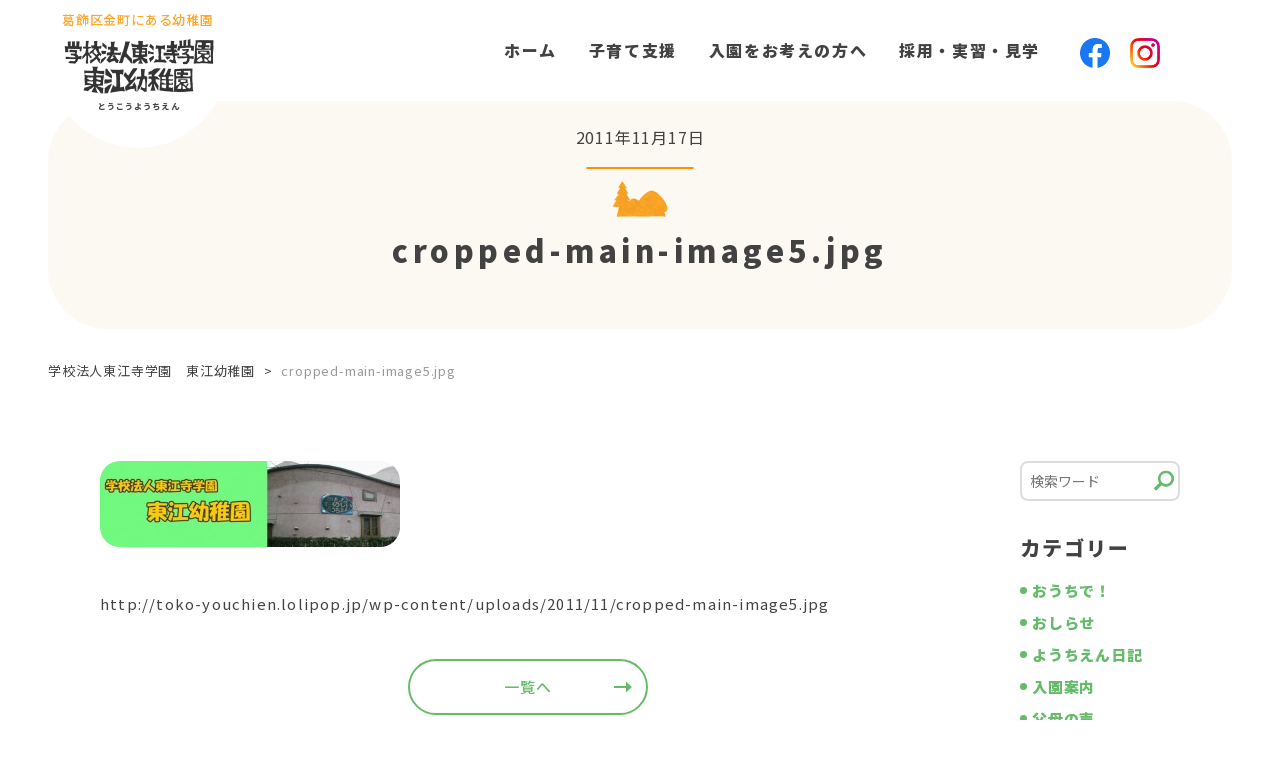

--- FILE ---
content_type: text/html; charset=UTF-8
request_url: https://www.toko-youchien.jp/cropped-main-image5-jpg/
body_size: 13451
content:
<!doctype html>
<html dir="ltr" lang="ja" prefix="og: https://ogp.me/ns#">
<head>
	<meta charset="UTF-8">
	<meta name="viewport" content="width=device-width, initial-scale=1">
	<title>cropped-main-image5.jpg | 学校法人東江寺学園 東江幼稚園</title>
	<style>img:is([sizes="auto" i], [sizes^="auto," i]) { contain-intrinsic-size: 3000px 1500px }</style>
	
		<!-- All in One SEO 4.8.4.1 - aioseo.com -->
	<meta name="description" content="http://toko-youchien.lolipop.jp/wp-content/uploads/2011/11/cropped-main-image5.jpg" />
	<meta name="robots" content="max-image-preview:large" />
	<meta name="author" content="S54192"/>
	<link rel="canonical" href="https://www.toko-youchien.jp/cropped-main-image5-jpg/" />
	<meta name="generator" content="All in One SEO (AIOSEO) 4.8.4.1" />

		<!-- Google tag (gtag.js) -->
<script async src="https://www.googletagmanager.com/gtag/js?id=G-KGHRRGL7V2"></script>
<script>
  window.dataLayer = window.dataLayer || [];
  function gtag(){dataLayer.push(arguments);}
  gtag('js', new Date());

  gtag('config', 'G-KGHRRGL7V2');
</script>
		<meta property="og:locale" content="ja_JP" />
		<meta property="og:site_name" content="学校法人東江寺学園　東江幼稚園（とうこうようちえん）" />
		<meta property="og:type" content="article" />
		<meta property="og:title" content="cropped-main-image5.jpg | 学校法人東江寺学園 東江幼稚園" />
		<meta property="og:url" content="https://www.toko-youchien.jp/cropped-main-image5-jpg/" />
		<meta property="og:image" content="https://www.xn--hds75os2hijfg1t.jp/wp-content/uploads/2020/07/ogp.png" />
		<meta property="og:image:secure_url" content="https://www.xn--hds75os2hijfg1t.jp/wp-content/uploads/2020/07/ogp.png" />
		<meta property="article:published_time" content="2011-11-17T04:56:34+00:00" />
		<meta property="article:modified_time" content="2011-11-17T04:56:34+00:00" />
		<meta property="article:publisher" content="https://www.facebook.com/toko.kindergarten/" />
		<meta name="twitter:card" content="summary_large_image" />
		<meta name="twitter:title" content="cropped-main-image5.jpg | 学校法人東江寺学園 東江幼稚園" />
		<meta name="twitter:image" content="http://www.xn--hds75os2hijfg1t.jp/wp-content/uploads/2020/07/ogp.png" />
		<script type="application/ld+json" class="aioseo-schema">
			{"@context":"https:\/\/schema.org","@graph":[{"@type":"BreadcrumbList","@id":"https:\/\/www.toko-youchien.jp\/cropped-main-image5-jpg\/#breadcrumblist","itemListElement":[{"@type":"ListItem","@id":"https:\/\/www.toko-youchien.jp#listItem","position":1,"name":"Home","item":"https:\/\/www.toko-youchien.jp","nextItem":{"@type":"ListItem","@id":"https:\/\/www.toko-youchien.jp\/cropped-main-image5-jpg\/#listItem","name":"cropped-main-image5.jpg"}},{"@type":"ListItem","@id":"https:\/\/www.toko-youchien.jp\/cropped-main-image5-jpg\/#listItem","position":2,"name":"cropped-main-image5.jpg","previousItem":{"@type":"ListItem","@id":"https:\/\/www.toko-youchien.jp#listItem","name":"Home"}}]},{"@type":"ItemPage","@id":"https:\/\/www.toko-youchien.jp\/cropped-main-image5-jpg\/#itempage","url":"https:\/\/www.toko-youchien.jp\/cropped-main-image5-jpg\/","name":"cropped-main-image5.jpg | \u5b66\u6821\u6cd5\u4eba\u6771\u6c5f\u5bfa\u5b66\u5712 \u6771\u6c5f\u5e7c\u7a1a\u5712","description":"http:\/\/toko-youchien.lolipop.jp\/wp-content\/uploads\/2011\/11\/cropped-main-image5.jpg","inLanguage":"ja","isPartOf":{"@id":"https:\/\/www.toko-youchien.jp\/#website"},"breadcrumb":{"@id":"https:\/\/www.toko-youchien.jp\/cropped-main-image5-jpg\/#breadcrumblist"},"author":{"@id":"https:\/\/www.toko-youchien.jp\/news\/author\/s54192\/#author"},"creator":{"@id":"https:\/\/www.toko-youchien.jp\/news\/author\/s54192\/#author"},"datePublished":"2011-11-17T13:56:34+09:00","dateModified":"2011-11-17T13:56:34+09:00"},{"@type":"Organization","@id":"https:\/\/www.toko-youchien.jp\/#organization","name":"\u6771\u6c5f\u5e7c\u7a1a\u5712","description":"\u6771\u4eac\u90fd\u845b\u98fe\u533a\u91d1\u753a\u306b\u3042\u308b\u3001\u6771\u6c5f\u5e7c\u7a1a\u5712\uff08\u3068\u3046\u3053\u3046\u3088\u3046\u3061\u3048\u3093\uff09\u306e\u516c\u5f0fWeb\u30b5\u30a4\u30c8\u3067\u3059\u3002","url":"https:\/\/www.toko-youchien.jp\/","logo":{"@type":"ImageObject","url":"https:\/\/www.toko-youchien.jp\/wp-content\/uploads\/2020\/06\/logo-1.png","@id":"https:\/\/www.toko-youchien.jp\/cropped-main-image5-jpg\/#organizationLogo","width":360,"height":276},"image":{"@id":"https:\/\/www.toko-youchien.jp\/cropped-main-image5-jpg\/#organizationLogo"},"sameAs":["https:\/\/www.instagram.com\/toko__youchien\/?hl=jal","https:\/\/www.youtube.com\/channel\/UCm4Do0cwkLNuSGjUCgfwLNA"]},{"@type":"Person","@id":"https:\/\/www.toko-youchien.jp\/news\/author\/s54192\/#author","url":"https:\/\/www.toko-youchien.jp\/news\/author\/s54192\/","name":"S54192","image":{"@type":"ImageObject","@id":"https:\/\/www.toko-youchien.jp\/cropped-main-image5-jpg\/#authorImage","url":"https:\/\/secure.gravatar.com\/avatar\/65bd08d9f52fddfde36bbefe6dbf54672520e5569cd9f2a86202753c8810a611?s=96&d=mm&r=g","width":96,"height":96,"caption":"S54192"}},{"@type":"WebSite","@id":"https:\/\/www.toko-youchien.jp\/#website","url":"https:\/\/www.toko-youchien.jp\/","name":"\u5b66\u6821\u6cd5\u4eba\u6771\u6c5f\u5bfa\u5b66\u5712\u3000\u6771\u6c5f\u5e7c\u7a1a\u5712","description":"\u6771\u4eac\u90fd\u845b\u98fe\u533a\u91d1\u753a\u306b\u3042\u308b\u3001\u6771\u6c5f\u5e7c\u7a1a\u5712\uff08\u3068\u3046\u3053\u3046\u3088\u3046\u3061\u3048\u3093\uff09\u306e\u516c\u5f0fWeb\u30b5\u30a4\u30c8\u3067\u3059\u3002","inLanguage":"ja","publisher":{"@id":"https:\/\/www.toko-youchien.jp\/#organization"}}]}
		</script>
		<!-- All in One SEO -->

<link rel='dns-prefetch' href='//code.typesquare.com' />
<link rel='dns-prefetch' href='//ajax.googleapis.com' />
<link rel='dns-prefetch' href='//www.googletagmanager.com' />
		<!-- This site uses the Google Analytics by MonsterInsights plugin v9.6.1 - Using Analytics tracking - https://www.monsterinsights.com/ -->
		<!-- Note: MonsterInsights is not currently configured on this site. The site owner needs to authenticate with Google Analytics in the MonsterInsights settings panel. -->
					<!-- No tracking code set -->
				<!-- / Google Analytics by MonsterInsights -->
		<script type="text/javascript">
/* <![CDATA[ */
window._wpemojiSettings = {"baseUrl":"https:\/\/s.w.org\/images\/core\/emoji\/16.0.1\/72x72\/","ext":".png","svgUrl":"https:\/\/s.w.org\/images\/core\/emoji\/16.0.1\/svg\/","svgExt":".svg","source":{"concatemoji":"https:\/\/www.toko-youchien.jp\/wp-includes\/js\/wp-emoji-release.min.js?ver=6.8.3"}};
/*! This file is auto-generated */
!function(s,n){var o,i,e;function c(e){try{var t={supportTests:e,timestamp:(new Date).valueOf()};sessionStorage.setItem(o,JSON.stringify(t))}catch(e){}}function p(e,t,n){e.clearRect(0,0,e.canvas.width,e.canvas.height),e.fillText(t,0,0);var t=new Uint32Array(e.getImageData(0,0,e.canvas.width,e.canvas.height).data),a=(e.clearRect(0,0,e.canvas.width,e.canvas.height),e.fillText(n,0,0),new Uint32Array(e.getImageData(0,0,e.canvas.width,e.canvas.height).data));return t.every(function(e,t){return e===a[t]})}function u(e,t){e.clearRect(0,0,e.canvas.width,e.canvas.height),e.fillText(t,0,0);for(var n=e.getImageData(16,16,1,1),a=0;a<n.data.length;a++)if(0!==n.data[a])return!1;return!0}function f(e,t,n,a){switch(t){case"flag":return n(e,"\ud83c\udff3\ufe0f\u200d\u26a7\ufe0f","\ud83c\udff3\ufe0f\u200b\u26a7\ufe0f")?!1:!n(e,"\ud83c\udde8\ud83c\uddf6","\ud83c\udde8\u200b\ud83c\uddf6")&&!n(e,"\ud83c\udff4\udb40\udc67\udb40\udc62\udb40\udc65\udb40\udc6e\udb40\udc67\udb40\udc7f","\ud83c\udff4\u200b\udb40\udc67\u200b\udb40\udc62\u200b\udb40\udc65\u200b\udb40\udc6e\u200b\udb40\udc67\u200b\udb40\udc7f");case"emoji":return!a(e,"\ud83e\udedf")}return!1}function g(e,t,n,a){var r="undefined"!=typeof WorkerGlobalScope&&self instanceof WorkerGlobalScope?new OffscreenCanvas(300,150):s.createElement("canvas"),o=r.getContext("2d",{willReadFrequently:!0}),i=(o.textBaseline="top",o.font="600 32px Arial",{});return e.forEach(function(e){i[e]=t(o,e,n,a)}),i}function t(e){var t=s.createElement("script");t.src=e,t.defer=!0,s.head.appendChild(t)}"undefined"!=typeof Promise&&(o="wpEmojiSettingsSupports",i=["flag","emoji"],n.supports={everything:!0,everythingExceptFlag:!0},e=new Promise(function(e){s.addEventListener("DOMContentLoaded",e,{once:!0})}),new Promise(function(t){var n=function(){try{var e=JSON.parse(sessionStorage.getItem(o));if("object"==typeof e&&"number"==typeof e.timestamp&&(new Date).valueOf()<e.timestamp+604800&&"object"==typeof e.supportTests)return e.supportTests}catch(e){}return null}();if(!n){if("undefined"!=typeof Worker&&"undefined"!=typeof OffscreenCanvas&&"undefined"!=typeof URL&&URL.createObjectURL&&"undefined"!=typeof Blob)try{var e="postMessage("+g.toString()+"("+[JSON.stringify(i),f.toString(),p.toString(),u.toString()].join(",")+"));",a=new Blob([e],{type:"text/javascript"}),r=new Worker(URL.createObjectURL(a),{name:"wpTestEmojiSupports"});return void(r.onmessage=function(e){c(n=e.data),r.terminate(),t(n)})}catch(e){}c(n=g(i,f,p,u))}t(n)}).then(function(e){for(var t in e)n.supports[t]=e[t],n.supports.everything=n.supports.everything&&n.supports[t],"flag"!==t&&(n.supports.everythingExceptFlag=n.supports.everythingExceptFlag&&n.supports[t]);n.supports.everythingExceptFlag=n.supports.everythingExceptFlag&&!n.supports.flag,n.DOMReady=!1,n.readyCallback=function(){n.DOMReady=!0}}).then(function(){return e}).then(function(){var e;n.supports.everything||(n.readyCallback(),(e=n.source||{}).concatemoji?t(e.concatemoji):e.wpemoji&&e.twemoji&&(t(e.twemoji),t(e.wpemoji)))}))}((window,document),window._wpemojiSettings);
/* ]]> */
</script>
<style id='wp-emoji-styles-inline-css' type='text/css'>

	img.wp-smiley, img.emoji {
		display: inline !important;
		border: none !important;
		box-shadow: none !important;
		height: 1em !important;
		width: 1em !important;
		margin: 0 0.07em !important;
		vertical-align: -0.1em !important;
		background: none !important;
		padding: 0 !important;
	}
</style>
<link rel='stylesheet' id='wp-block-library-css' href='https://www.toko-youchien.jp/wp-includes/css/dist/block-library/style.min.css?ver=6.8.3' type='text/css' media='all' />
<style id='classic-theme-styles-inline-css' type='text/css'>
/*! This file is auto-generated */
.wp-block-button__link{color:#fff;background-color:#32373c;border-radius:9999px;box-shadow:none;text-decoration:none;padding:calc(.667em + 2px) calc(1.333em + 2px);font-size:1.125em}.wp-block-file__button{background:#32373c;color:#fff;text-decoration:none}
</style>
<link rel='stylesheet' id='wp-components-css' href='https://www.toko-youchien.jp/wp-includes/css/dist/components/style.min.css?ver=6.8.3' type='text/css' media='all' />
<link rel='stylesheet' id='wp-preferences-css' href='https://www.toko-youchien.jp/wp-includes/css/dist/preferences/style.min.css?ver=6.8.3' type='text/css' media='all' />
<link rel='stylesheet' id='wp-block-editor-css' href='https://www.toko-youchien.jp/wp-includes/css/dist/block-editor/style.min.css?ver=6.8.3' type='text/css' media='all' />
<link rel='stylesheet' id='wp-reusable-blocks-css' href='https://www.toko-youchien.jp/wp-includes/css/dist/reusable-blocks/style.min.css?ver=6.8.3' type='text/css' media='all' />
<link rel='stylesheet' id='wp-patterns-css' href='https://www.toko-youchien.jp/wp-includes/css/dist/patterns/style.min.css?ver=6.8.3' type='text/css' media='all' />
<link rel='stylesheet' id='wp-editor-css' href='https://www.toko-youchien.jp/wp-includes/css/dist/editor/style.min.css?ver=6.8.3' type='text/css' media='all' />
<link rel='stylesheet' id='tinyjpfont_gutenberg_style-css-css' href='https://www.toko-youchien.jp/wp-content/plugins/japanese-font-for-tinymce/gutenjpfont/dist/blocks.style.build.css?ver=6.8.3' type='text/css' media='all' />
<style id='global-styles-inline-css' type='text/css'>
:root{--wp--preset--aspect-ratio--square: 1;--wp--preset--aspect-ratio--4-3: 4/3;--wp--preset--aspect-ratio--3-4: 3/4;--wp--preset--aspect-ratio--3-2: 3/2;--wp--preset--aspect-ratio--2-3: 2/3;--wp--preset--aspect-ratio--16-9: 16/9;--wp--preset--aspect-ratio--9-16: 9/16;--wp--preset--color--black: #000000;--wp--preset--color--cyan-bluish-gray: #abb8c3;--wp--preset--color--white: #ffffff;--wp--preset--color--pale-pink: #f78da7;--wp--preset--color--vivid-red: #cf2e2e;--wp--preset--color--luminous-vivid-orange: #ff6900;--wp--preset--color--luminous-vivid-amber: #fcb900;--wp--preset--color--light-green-cyan: #7bdcb5;--wp--preset--color--vivid-green-cyan: #00d084;--wp--preset--color--pale-cyan-blue: #8ed1fc;--wp--preset--color--vivid-cyan-blue: #0693e3;--wp--preset--color--vivid-purple: #9b51e0;--wp--preset--gradient--vivid-cyan-blue-to-vivid-purple: linear-gradient(135deg,rgba(6,147,227,1) 0%,rgb(155,81,224) 100%);--wp--preset--gradient--light-green-cyan-to-vivid-green-cyan: linear-gradient(135deg,rgb(122,220,180) 0%,rgb(0,208,130) 100%);--wp--preset--gradient--luminous-vivid-amber-to-luminous-vivid-orange: linear-gradient(135deg,rgba(252,185,0,1) 0%,rgba(255,105,0,1) 100%);--wp--preset--gradient--luminous-vivid-orange-to-vivid-red: linear-gradient(135deg,rgba(255,105,0,1) 0%,rgb(207,46,46) 100%);--wp--preset--gradient--very-light-gray-to-cyan-bluish-gray: linear-gradient(135deg,rgb(238,238,238) 0%,rgb(169,184,195) 100%);--wp--preset--gradient--cool-to-warm-spectrum: linear-gradient(135deg,rgb(74,234,220) 0%,rgb(151,120,209) 20%,rgb(207,42,186) 40%,rgb(238,44,130) 60%,rgb(251,105,98) 80%,rgb(254,248,76) 100%);--wp--preset--gradient--blush-light-purple: linear-gradient(135deg,rgb(255,206,236) 0%,rgb(152,150,240) 100%);--wp--preset--gradient--blush-bordeaux: linear-gradient(135deg,rgb(254,205,165) 0%,rgb(254,45,45) 50%,rgb(107,0,62) 100%);--wp--preset--gradient--luminous-dusk: linear-gradient(135deg,rgb(255,203,112) 0%,rgb(199,81,192) 50%,rgb(65,88,208) 100%);--wp--preset--gradient--pale-ocean: linear-gradient(135deg,rgb(255,245,203) 0%,rgb(182,227,212) 50%,rgb(51,167,181) 100%);--wp--preset--gradient--electric-grass: linear-gradient(135deg,rgb(202,248,128) 0%,rgb(113,206,126) 100%);--wp--preset--gradient--midnight: linear-gradient(135deg,rgb(2,3,129) 0%,rgb(40,116,252) 100%);--wp--preset--font-size--small: 13px;--wp--preset--font-size--medium: 20px;--wp--preset--font-size--large: 36px;--wp--preset--font-size--x-large: 42px;--wp--preset--spacing--20: 0.44rem;--wp--preset--spacing--30: 0.67rem;--wp--preset--spacing--40: 1rem;--wp--preset--spacing--50: 1.5rem;--wp--preset--spacing--60: 2.25rem;--wp--preset--spacing--70: 3.38rem;--wp--preset--spacing--80: 5.06rem;--wp--preset--shadow--natural: 6px 6px 9px rgba(0, 0, 0, 0.2);--wp--preset--shadow--deep: 12px 12px 50px rgba(0, 0, 0, 0.4);--wp--preset--shadow--sharp: 6px 6px 0px rgba(0, 0, 0, 0.2);--wp--preset--shadow--outlined: 6px 6px 0px -3px rgba(255, 255, 255, 1), 6px 6px rgba(0, 0, 0, 1);--wp--preset--shadow--crisp: 6px 6px 0px rgba(0, 0, 0, 1);}:where(.is-layout-flex){gap: 0.5em;}:where(.is-layout-grid){gap: 0.5em;}body .is-layout-flex{display: flex;}.is-layout-flex{flex-wrap: wrap;align-items: center;}.is-layout-flex > :is(*, div){margin: 0;}body .is-layout-grid{display: grid;}.is-layout-grid > :is(*, div){margin: 0;}:where(.wp-block-columns.is-layout-flex){gap: 2em;}:where(.wp-block-columns.is-layout-grid){gap: 2em;}:where(.wp-block-post-template.is-layout-flex){gap: 1.25em;}:where(.wp-block-post-template.is-layout-grid){gap: 1.25em;}.has-black-color{color: var(--wp--preset--color--black) !important;}.has-cyan-bluish-gray-color{color: var(--wp--preset--color--cyan-bluish-gray) !important;}.has-white-color{color: var(--wp--preset--color--white) !important;}.has-pale-pink-color{color: var(--wp--preset--color--pale-pink) !important;}.has-vivid-red-color{color: var(--wp--preset--color--vivid-red) !important;}.has-luminous-vivid-orange-color{color: var(--wp--preset--color--luminous-vivid-orange) !important;}.has-luminous-vivid-amber-color{color: var(--wp--preset--color--luminous-vivid-amber) !important;}.has-light-green-cyan-color{color: var(--wp--preset--color--light-green-cyan) !important;}.has-vivid-green-cyan-color{color: var(--wp--preset--color--vivid-green-cyan) !important;}.has-pale-cyan-blue-color{color: var(--wp--preset--color--pale-cyan-blue) !important;}.has-vivid-cyan-blue-color{color: var(--wp--preset--color--vivid-cyan-blue) !important;}.has-vivid-purple-color{color: var(--wp--preset--color--vivid-purple) !important;}.has-black-background-color{background-color: var(--wp--preset--color--black) !important;}.has-cyan-bluish-gray-background-color{background-color: var(--wp--preset--color--cyan-bluish-gray) !important;}.has-white-background-color{background-color: var(--wp--preset--color--white) !important;}.has-pale-pink-background-color{background-color: var(--wp--preset--color--pale-pink) !important;}.has-vivid-red-background-color{background-color: var(--wp--preset--color--vivid-red) !important;}.has-luminous-vivid-orange-background-color{background-color: var(--wp--preset--color--luminous-vivid-orange) !important;}.has-luminous-vivid-amber-background-color{background-color: var(--wp--preset--color--luminous-vivid-amber) !important;}.has-light-green-cyan-background-color{background-color: var(--wp--preset--color--light-green-cyan) !important;}.has-vivid-green-cyan-background-color{background-color: var(--wp--preset--color--vivid-green-cyan) !important;}.has-pale-cyan-blue-background-color{background-color: var(--wp--preset--color--pale-cyan-blue) !important;}.has-vivid-cyan-blue-background-color{background-color: var(--wp--preset--color--vivid-cyan-blue) !important;}.has-vivid-purple-background-color{background-color: var(--wp--preset--color--vivid-purple) !important;}.has-black-border-color{border-color: var(--wp--preset--color--black) !important;}.has-cyan-bluish-gray-border-color{border-color: var(--wp--preset--color--cyan-bluish-gray) !important;}.has-white-border-color{border-color: var(--wp--preset--color--white) !important;}.has-pale-pink-border-color{border-color: var(--wp--preset--color--pale-pink) !important;}.has-vivid-red-border-color{border-color: var(--wp--preset--color--vivid-red) !important;}.has-luminous-vivid-orange-border-color{border-color: var(--wp--preset--color--luminous-vivid-orange) !important;}.has-luminous-vivid-amber-border-color{border-color: var(--wp--preset--color--luminous-vivid-amber) !important;}.has-light-green-cyan-border-color{border-color: var(--wp--preset--color--light-green-cyan) !important;}.has-vivid-green-cyan-border-color{border-color: var(--wp--preset--color--vivid-green-cyan) !important;}.has-pale-cyan-blue-border-color{border-color: var(--wp--preset--color--pale-cyan-blue) !important;}.has-vivid-cyan-blue-border-color{border-color: var(--wp--preset--color--vivid-cyan-blue) !important;}.has-vivid-purple-border-color{border-color: var(--wp--preset--color--vivid-purple) !important;}.has-vivid-cyan-blue-to-vivid-purple-gradient-background{background: var(--wp--preset--gradient--vivid-cyan-blue-to-vivid-purple) !important;}.has-light-green-cyan-to-vivid-green-cyan-gradient-background{background: var(--wp--preset--gradient--light-green-cyan-to-vivid-green-cyan) !important;}.has-luminous-vivid-amber-to-luminous-vivid-orange-gradient-background{background: var(--wp--preset--gradient--luminous-vivid-amber-to-luminous-vivid-orange) !important;}.has-luminous-vivid-orange-to-vivid-red-gradient-background{background: var(--wp--preset--gradient--luminous-vivid-orange-to-vivid-red) !important;}.has-very-light-gray-to-cyan-bluish-gray-gradient-background{background: var(--wp--preset--gradient--very-light-gray-to-cyan-bluish-gray) !important;}.has-cool-to-warm-spectrum-gradient-background{background: var(--wp--preset--gradient--cool-to-warm-spectrum) !important;}.has-blush-light-purple-gradient-background{background: var(--wp--preset--gradient--blush-light-purple) !important;}.has-blush-bordeaux-gradient-background{background: var(--wp--preset--gradient--blush-bordeaux) !important;}.has-luminous-dusk-gradient-background{background: var(--wp--preset--gradient--luminous-dusk) !important;}.has-pale-ocean-gradient-background{background: var(--wp--preset--gradient--pale-ocean) !important;}.has-electric-grass-gradient-background{background: var(--wp--preset--gradient--electric-grass) !important;}.has-midnight-gradient-background{background: var(--wp--preset--gradient--midnight) !important;}.has-small-font-size{font-size: var(--wp--preset--font-size--small) !important;}.has-medium-font-size{font-size: var(--wp--preset--font-size--medium) !important;}.has-large-font-size{font-size: var(--wp--preset--font-size--large) !important;}.has-x-large-font-size{font-size: var(--wp--preset--font-size--x-large) !important;}
:where(.wp-block-post-template.is-layout-flex){gap: 1.25em;}:where(.wp-block-post-template.is-layout-grid){gap: 1.25em;}
:where(.wp-block-columns.is-layout-flex){gap: 2em;}:where(.wp-block-columns.is-layout-grid){gap: 2em;}
:root :where(.wp-block-pullquote){font-size: 1.5em;line-height: 1.6;}
</style>
<link rel='stylesheet' id='tinyjpfont-styles-css' href='https://www.toko-youchien.jp/wp-content/plugins/japanese-font-for-tinymce/addfont.css?ver=6.8.3' type='text/css' media='all' />
<link rel='stylesheet' id='toko-style-css' href='https://www.toko-youchien.jp/wp-content/themes/toko/style.css?ver=6.8.3' type='text/css' media='all' />
<link rel='stylesheet' id='main-css-css' href='https://www.toko-youchien.jp/wp-content/themes/toko/assets/css/common.css?ver=6.8.3' type='text/css' media='all' />
<style id='akismet-widget-style-inline-css' type='text/css'>

			.a-stats {
				--akismet-color-mid-green: #357b49;
				--akismet-color-white: #fff;
				--akismet-color-light-grey: #f6f7f7;

				max-width: 350px;
				width: auto;
			}

			.a-stats * {
				all: unset;
				box-sizing: border-box;
			}

			.a-stats strong {
				font-weight: 600;
			}

			.a-stats a.a-stats__link,
			.a-stats a.a-stats__link:visited,
			.a-stats a.a-stats__link:active {
				background: var(--akismet-color-mid-green);
				border: none;
				box-shadow: none;
				border-radius: 8px;
				color: var(--akismet-color-white);
				cursor: pointer;
				display: block;
				font-family: -apple-system, BlinkMacSystemFont, 'Segoe UI', 'Roboto', 'Oxygen-Sans', 'Ubuntu', 'Cantarell', 'Helvetica Neue', sans-serif;
				font-weight: 500;
				padding: 12px;
				text-align: center;
				text-decoration: none;
				transition: all 0.2s ease;
			}

			/* Extra specificity to deal with TwentyTwentyOne focus style */
			.widget .a-stats a.a-stats__link:focus {
				background: var(--akismet-color-mid-green);
				color: var(--akismet-color-white);
				text-decoration: none;
			}

			.a-stats a.a-stats__link:hover {
				filter: brightness(110%);
				box-shadow: 0 4px 12px rgba(0, 0, 0, 0.06), 0 0 2px rgba(0, 0, 0, 0.16);
			}

			.a-stats .count {
				color: var(--akismet-color-white);
				display: block;
				font-size: 1.5em;
				line-height: 1.4;
				padding: 0 13px;
				white-space: nowrap;
			}
		
</style>
<!--n2css--><!--n2js--><script type="text/javascript" src="https://www.toko-youchien.jp/wp-includes/js/jquery/jquery.min.js?ver=3.7.1" id="jquery-core-js"></script>
<script type="text/javascript" src="https://www.toko-youchien.jp/wp-includes/js/jquery/jquery-migrate.min.js?ver=3.4.1" id="jquery-migrate-js"></script>
<script type="text/javascript" src="//code.typesquare.com/static/5b0e3c4aee6847bda5a036abac1e024a/ts307f.js?fadein=0&amp;ver=2.0.4" id="typesquare_std-js"></script>

<!-- Site Kit によって追加された Google タグ（gtag.js）スニペット -->

<!-- Google アナリティクス スニペット (Site Kit が追加) -->
<script type="text/javascript" src="https://www.googletagmanager.com/gtag/js?id=G-7FHDV7MZWR" id="google_gtagjs-js" async></script>
<script type="text/javascript" id="google_gtagjs-js-after">
/* <![CDATA[ */
window.dataLayer = window.dataLayer || [];function gtag(){dataLayer.push(arguments);}
gtag("set","linker",{"domains":["www.toko-youchien.jp"]});
gtag("js", new Date());
gtag("set", "developer_id.dZTNiMT", true);
gtag("config", "G-7FHDV7MZWR");
/* ]]> */
</script>

<!-- Site Kit によって追加された終了 Google タグ（gtag.js）スニペット -->
<link rel="https://api.w.org/" href="https://www.toko-youchien.jp/wp-json/" /><link rel="alternate" title="JSON" type="application/json" href="https://www.toko-youchien.jp/wp-json/wp/v2/media/436" /><link rel="EditURI" type="application/rsd+xml" title="RSD" href="https://www.toko-youchien.jp/xmlrpc.php?rsd" />
<meta name="generator" content="WordPress 6.8.3" />
<link rel='shortlink' href='https://www.toko-youchien.jp/?p=436' />
<link rel="alternate" title="oEmbed (JSON)" type="application/json+oembed" href="https://www.toko-youchien.jp/wp-json/oembed/1.0/embed?url=https%3A%2F%2Fwww.toko-youchien.jp%2Fcropped-main-image5-jpg%2F" />
<link rel="alternate" title="oEmbed (XML)" type="text/xml+oembed" href="https://www.toko-youchien.jp/wp-json/oembed/1.0/embed?url=https%3A%2F%2Fwww.toko-youchien.jp%2Fcropped-main-image5-jpg%2F&#038;format=xml" />
	<link rel="preconnect" href="https://fonts.googleapis.com">
	<link rel="preconnect" href="https://fonts.gstatic.com">
	<link href='https://fonts.googleapis.com/css2?display=swap&family=Noto+Sans+JP' rel='stylesheet'><script>readMoreArgs = []</script><script type="text/javascript">
				EXPM_VERSION=3.488;EXPM_AJAX_URL='https://www.toko-youchien.jp/wp-admin/admin-ajax.php';
			function yrmAddEvent(element, eventName, fn) {
				if (element.addEventListener)
					element.addEventListener(eventName, fn, false);
				else if (element.attachEvent)
					element.attachEvent('on' + eventName, fn);
			}
			</script><!-- Favicon Rotator -->
<link rel="shortcut icon" href="https://www.toko-youchien.jp/wp-content/uploads/2020/06/favicon.ico" />
<link rel="apple-touch-icon-precomposed" href="https://www.toko-youchien.jp/wp-content/uploads/2020/06/apple-touch-icon-180x180-precomposed.png" />
<!-- End Favicon Rotator -->
<meta name="generator" content="Site Kit by Google 1.156.0" /><meta name="generator" content="Elementor 3.27.6; features: additional_custom_breakpoints; settings: css_print_method-external, google_font-enabled, font_display-auto">
			<style>
				.e-con.e-parent:nth-of-type(n+4):not(.e-lazyloaded):not(.e-no-lazyload),
				.e-con.e-parent:nth-of-type(n+4):not(.e-lazyloaded):not(.e-no-lazyload) * {
					background-image: none !important;
				}
				@media screen and (max-height: 1024px) {
					.e-con.e-parent:nth-of-type(n+3):not(.e-lazyloaded):not(.e-no-lazyload),
					.e-con.e-parent:nth-of-type(n+3):not(.e-lazyloaded):not(.e-no-lazyload) * {
						background-image: none !important;
					}
				}
				@media screen and (max-height: 640px) {
					.e-con.e-parent:nth-of-type(n+2):not(.e-lazyloaded):not(.e-no-lazyload),
					.e-con.e-parent:nth-of-type(n+2):not(.e-lazyloaded):not(.e-no-lazyload) * {
						background-image: none !important;
					}
				}
			</style>
					<style type="text/css" id="wp-custom-css">
			.readmore{
    position: relative;
    box-sizing: border-box;
    /*以下お好み*/
    /* ボーダーを付ける場合 */
  
}

.readmore-content{
    position: relative;
    overflow: hidden;
    /*以下お好み*/
    /*高さの初期値*/
    height: 200px;
}
.readmore-content::before {
    display: block;
    position: absolute;
    bottom: 0;
    left: 0;
    width: 100%;
    content: "";
    /*以下お好み グラデーションの色と高さ 高さはreadmoreのheight以下にすること*/
    height: 50px;
    background: -webkit-linear-gradient(top, rgba(255,255,255,0) 0%, rgba(255,255,255,0.8) 50%, rgba(255,255,255,0.8) 50%, #fff 100%);
    background: linear-gradient(top, rgba(255,255,255,0) 0%, rgba(255,255,255,0.8) 50%, rgba(255,255,255,0.8) 50%, #fff 100%);
}

/* 続きを読むボタン */
.readmore-label{
    display: table;
    bottom: 5px;
    position: absolute;
    bottom: 5px;
    left: 50%;
    transform: translateX(-50%);
    -webkit-transform: translateX(-50%);
    margin: 0 auto;
    z-index: 2;
    padding: 0 10px;
    background-color: #ff7777;
    border-radius: 10px;
    color: #FFF;
}
.readmore-label:before{
    content: '続きを読む';
}

.readmore-check{
    display: none;
}
/*チェック時にボタンを非表示*/
.readmore-check:checked ~ .readmore-label{
/*     position: static; */
/*     transform: translateX(0); */
/*     -webkit-transform: translateX(0); */
    /* 「続きを読む」を押した後、元に戻す必要がない場合は、上のオプションを消してこの1行だけにする */
    display: none;
}
.readmore-check:checked ~ .readmore-label:before{
    content: '閉じる';
}
/*チェック時に高さを自動に戻す*/
.readmore-check:checked ~ .readmore-content{
    height: auto;
}
/*チェック時グラデーション等を削除*/
.readmore-check:checked ~ .readmore-content::before {
    display: none;
}

.emphasize-link{
	background-color:#EDFFBE;
	display:block;			/*リンク部分をブロック表示にする*/
width:90%;
	border-radius: 30px;
	text-align:left;
	border:solid 1px #008800;


	

}
.check-icon{
		display:inline-block;	
	background-color: #008800;
	text-align:center;
	border-radius: 30px;
	color:#EDFFBE;
	padding:0px 10px 0px 10px;
	height:200%;

}

.home-news-container{
	font-size:15px;
}

.home-news-container a{
	font-size:15px;
}
.home-news-container span{
	font-size:15px;
}


.ico img{
	border-radius:0px;
}







		</style>
			<style id="egf-frontend-styles" type="text/css">
		p {font-family: 'Noto Sans JP', sans-serif;font-size: 15px;font-style: normal;font-weight: 400;letter-spacing: 1.2px;line-height: 1.8;text-decoration: none;text-transform: none;border-top-style: none;border-bottom-style: none;border-left-style: none;} h1 {font-family: 'Noto Sans JP', sans-serif;font-size: 32px;font-style: normal;font-weight: 400;letter-spacing: 1.5px;line-height: 1.5;text-decoration: none;text-transform: none;} h2 {font-family: 'Noto Sans JP', sans-serif;font-size: 28px;font-style: normal;font-weight: 400;letter-spacing: 1.5px;text-decoration: none;text-transform: none;} h3 {font-family: 'Noto Sans JP', sans-serif;font-size: 22px;font-style: normal;font-weight: 400;letter-spacing: 2px;line-height: 1.5;} h4 {font-family: 'Noto Sans JP', sans-serif;font-style: normal;font-weight: 400;} h5 {font-family: 'Noto Sans JP', sans-serif;font-style: normal;font-weight: 400;} h6 {font-family: 'Noto Sans JP', sans-serif;font-style: normal;font-weight: 400;} 	</style>
	</head>

<body class="attachment wp-singular attachment-template-default single single-attachment postid-436 attachmentid-436 attachment-jpeg wp-custom-logo wp-theme-toko elementor-default elementor-kit-3762">

<div id="fb-root"></div>
<script async defer crossorigin="anonymous" src="https://connect.facebook.net/ja_JP/sdk.js#xfbml=1&version=v6.0&appId=2583528094998182&autoLogAppEvents=1"></script>
	<div id="wrap">
		<header id="site-header">
			<div class="inner-content">

				<div class="site-logo">
					<div class="desc">葛飾区金町にある幼稚園</div>
											<a href="/"><img src="https://www.toko-youchien.jp/wp-content/themes/toko/assets/img/logo.png" alt="東江幼稚園（とうこうようちえん）"></a>
									</div>

				<div id="header-nav-container" class="js_spNav">
					<nav class="menu-header-container"><ul id="menu-header" class="menu-nav"><li id="menu-item-3867" class="menu-item menu-item-type-custom menu-item-object-custom menu-item-3867"><a href="/">ホーム</a></li>
<li id="menu-item-7767" class="menu-item menu-item-type-post_type menu-item-object-page menu-item-7767"><a href="https://www.toko-youchien.jp/support/">子育て支援</a></li>
<li id="menu-item-7768" class="menu-item menu-item-type-post_type menu-item-object-page menu-item-7768"><a href="https://www.toko-youchien.jp/admission/">入園をお考えの方へ</a></li>
<li id="menu-item-7769" class="menu-item menu-item-type-post_type menu-item-object-page menu-item-7769"><a href="https://www.toko-youchien.jp/recruit/">採用・実習・見学</a></li>
</ul></nav>
					<div class="ico-group">
						<div class="ico"><a href="https://www.facebook.com/toko.kindergarten/" target="_blank" rel="noopener"><img src="https://www.toko-youchien.jp/wp-content/themes/toko/assets/img/ico_fb.png" alt=""></a></div>
						<div class="ico"><a href="https://www.instagram.com/toko__youchien/?hl=jal" target="_blank" rel="noopener"><img src="https://www.toko-youchien.jp/wp-content/themes/toko/assets/img/ico_instagram.png" alt=""></a></div>
					</div>
				</div><!-- #header-nav-container -->
				<div class="btn-sp-menu js_btnMenu">
					<div class="ico"><span></span><span></span><span></span></div>
				</div>
			</div><!-- .inner-content -->
		</header><!-- #site-header -->

		
		<div id="content" class="site-content ">

		<div class="content-header">
<div class="info">
    <div class="date">2011年11月17日</div>
    <div class="cat-label"><a href=""></a></div>
  </div>
  <h1>cropped-main-image5.jpg</h1></div>			<div id="breadcrumbs"><!-- Breadcrumb NavXT 7.4.1 -->
<span property="itemListElement" typeof="ListItem"><a property="item" typeof="WebPage" title="Go to 学校法人東江寺学園　東江幼稚園." href="https://www.toko-youchien.jp" class="home" ><span property="name">学校法人東江寺学園　東江幼稚園</span></a><meta property="position" content="1"></span> &gt; <span class="post post-attachment current-item">cropped-main-image5.jpg</span></div>
		
			<div class="inner-content">


	<div id="primary" class="content-area">
		<main id="main" class="site-main entry-single">

		<p class="attachment"><a href='https://www.toko-youchien.jp/wp-content/uploads/2011/11/cropped-main-image5.jpg'><img decoding="async" width="300" height="86" src="https://www.toko-youchien.jp/wp-content/uploads/2011/11/cropped-main-image5-300x86.jpg" class="attachment-medium size-medium" alt="" srcset="https://www.toko-youchien.jp/wp-content/uploads/2011/11/cropped-main-image5-300x86.jpg 300w, https://www.toko-youchien.jp/wp-content/uploads/2011/11/cropped-main-image5-768x221.jpg 768w, https://www.toko-youchien.jp/wp-content/uploads/2011/11/cropped-main-image5.jpg 1000w" sizes="(max-width: 300px) 100vw, 300px" /></a></p>
<p>http://toko-youchien.lolipop.jp/wp-content/uploads/2011/11/cropped-main-image5.jpg</p>

		<div class="btn has-arrow"><a href="/news/">一覧へ</a></div>

		</main><!-- #main -->
	</div><!-- #primary -->


<aside id="secondary" class="widget-area">
	<section id="search-2" class="widget widget_search"><form action="https://www.toko-youchien.jp/" method="GET">
  <div class="searchform">
    <input type="hidden" value="post" name="post_type" id="post_type">
    <input type="search" name="s" placeholder="検索ワード" value="">
    <button><svg xmlns="http://www.w3.org/2000/svg" viewBox="0 0 20 20.01"><defs><style>.cls-1{fill:#66bb6a;}</style></defs><g id="レイヤー_2" data-name="レイヤー 2"><g id="レイヤー_1-2" data-name="レイヤー 1"><path class="cls-1" d="M.19,18.45l1.39,1.39a.62.62,0,0,0,.86,0l5-5A8.07,8.07,0,1,0,5.2,12.53l-5,5A.62.62,0,0,0,.19,18.45ZM8.07,4.19a5.48,5.48,0,1,1,0,7.75A5.49,5.49,0,0,1,8.07,4.19Z"/></g></g></svg></button>
  </div>
</form></section><section id="categories-2" class="widget widget_categories"><h3 class="widget-title">カテゴリー</h3>
			<ul>
					<li class="cat-item cat-item-9"><a href="https://www.toko-youchien.jp/news/category/%e3%81%8a%e3%81%86%e3%81%a1%e3%81%a7%ef%bc%81/">おうちで！</a>
</li>
	<li class="cat-item cat-item-4"><a href="https://www.toko-youchien.jp/news/category/%e3%81%8a%e3%81%97%e3%82%89%e3%81%9b/">おしらせ</a>
</li>
	<li class="cat-item cat-item-6"><a href="https://www.toko-youchien.jp/news/category/%e3%82%88%e3%81%86%e3%81%a1%e3%81%88%e3%82%93%e6%97%a5%e8%a8%98/">ようちえん日記</a>
</li>
	<li class="cat-item cat-item-8"><a href="https://www.toko-youchien.jp/news/category/%e5%85%a5%e5%9c%92%e6%a1%88%e5%86%85/">入園案内</a>
</li>
	<li class="cat-item cat-item-10"><a href="https://www.toko-youchien.jp/news/category/%e7%88%b6%e6%af%8d%e3%81%ae%e5%a3%b0/">父母の声</a>
</li>
	<li class="cat-item cat-item-5"><a href="https://www.toko-youchien.jp/news/category/%e8%a1%8c%e4%ba%8b/">行事</a>
</li>
			</ul>

			</section><section id="text-2" class="widget widget_text"><h3 class="widget-title">アーカイブ</h3>			<div class="textwidget"><ul class="custom-archive">	<li><a href='https://www.toko-youchien.jp/news/2025/'>2025</a></li>
	<li><a href='https://www.toko-youchien.jp/news/2024/'>2024</a></li>
	<li><a href='https://www.toko-youchien.jp/news/2023/'>2023</a></li>
	<li><a href='https://www.toko-youchien.jp/news/2022/'>2022</a></li>
	<li><a href='https://www.toko-youchien.jp/news/2021/'>2021</a></li>
	<li><a href='https://www.toko-youchien.jp/news/2020/'>2020</a></li>
	<li><a href='https://www.toko-youchien.jp/news/2019/'>2019</a></li>
	<li><a href='https://www.toko-youchien.jp/news/2018/'>2018</a></li>
	<li><a href='https://www.toko-youchien.jp/news/2017/'>2017</a></li>
	<li><a href='https://www.toko-youchien.jp/news/2016/'>2016</a></li>
	<li><a href='https://www.toko-youchien.jp/news/2015/'>2015</a></li>
	<li><a href='https://www.toko-youchien.jp/news/2014/'>2014</a></li>
	<li><a href='https://www.toko-youchien.jp/news/2013/'>2013</a></li>
	<li><a href='https://www.toko-youchien.jp/news/2012/'>2012</a></li>
</ul>
</div>
		</section></aside><!-- #secondary -->
			</div><!-- .inner-content -->
		</div><!-- #content -->

		<footer id="site-footer">
			<div id="info-area">
				<div class="inner-content">
					<section class="address-blk">
						<h2 class="site-heading">お問い合わせ</h2>
						<div class="col-2">
							<div class="col">
								<div class="h">学校法人 東江寺学園 東江幼稚園</div>
								<div class="tel"><a href="tel:0336070548">03-3607-0548</a></div>
								<div class="date">平日9:40〜16:30</div>
							</div><!-- .col -->
							<div class="col">
								<div class="btn has-arrow"><a href="/contact/">お問い合わせフォーム</a></div>
							</div><!-- .col -->
						</div><!-- .col-2 -->
						<div class="address">〒125-0041　東京都葛飾区東金町2-25-12</div>

						<div class="map"><iframe src="https://www.google.com/maps/embed?pb=!1m18!1m12!1m3!1d3236.9865808048844!2d139.86755131534773!3d35.775705980172376!2m3!1f0!2f0!3f0!3m2!1i1024!2i768!4f13.1!3m3!1m2!1s0x6018856e8756fc83%3A0x538f39139855d266!2z5p2x5rGf5bm856ia5ZyS!5e0!3m2!1sja!2sjp!4v1585886391021!5m2!1sja!2sjp" width="856" height="400" frameborder="0" style="border:0;" allowfullscreen="" aria-hidden="false" tabindex="0"></iframe></div>

					</section>

					<section class="fb-blk">
						<h2 class="site-heading"><a href="https://www.facebook.com/toko.kindergarten/" target="_blank" rel="noopener">facebook</a></h2>
						<div class="desc">東江幼稚園の様子をアップしています。</div>
						<div class="fb-page" data-href="https://www.facebook.com/toko.kindergarten/" data-show-posts="true" data-width="408" data-height="540" data-small-header="false" data-adapt-container-width="true" data-hide-cover="false" data-show-facepile="true"><blockquote cite="https://www.facebook.com/toko.kindergarten/" class="fb-xfbml-parse-ignore"><a href="https://www.facebook.com/toko.kindergarten/">東江幼稚園</a></blockquote></div>
					</section>
				</div><!-- .inner-content -->
			</div><!-- #info-area -->

			<div id="nav-area">
				<div class="inner-content">
					<nav class="menu-footer-container"><ul id="menu-footer" class="menu-nav"><li id="menu-item-8" class="menu-item menu-item-type-custom menu-item-object-custom menu-item-8"><a href="/">ホーム</a></li>
<li id="menu-item-7637" class="menu-item menu-item-type-post_type menu-item-object-page menu-item-7637"><a href="https://www.toko-youchien.jp/support/">子育て支援</a></li>
<li id="menu-item-7651" class="menu-item menu-item-type-post_type menu-item-object-page menu-item-7651"><a href="https://www.toko-youchien.jp/admission/">入園をお考えの方へ</a></li>
<li id="menu-item-7645" class="menu-item menu-item-type-post_type menu-item-object-page menu-item-7645"><a href="https://www.toko-youchien.jp/recruit/">採用・実習・見学</a></li>
<li id="menu-item-9" class="menu-item menu-item-type-custom menu-item-object-custom menu-item-9"><a href="/news/category/おしらせ/">おしらせ</a></li>
<li id="menu-item-10" class="menu-item menu-item-type-custom menu-item-object-custom menu-item-10"><a href="/news/category/おうちで！/">おうちで！</a></li>
<li id="menu-item-11" class="menu-item menu-item-type-custom menu-item-object-custom menu-item-11"><a href="/news/category/ようちえん日記/">ようちえん日記</a></li>
<li id="menu-item-12" class="menu-item menu-item-type-custom menu-item-object-custom menu-item-12"><a target="_blank" href="https://www.kinder-movie.jp/tokokindergarten-movie">ようちえん動画</a></li>
<li id="menu-item-7770" class="menu-item menu-item-type-post_type menu-item-object-page menu-item-7770"><a href="https://www.toko-youchien.jp/contact/">お問い合わせ</a></li>
<li id="menu-item-5959" class="menu-item menu-item-type-post_type menu-item-object-page menu-item-5959"><a href="https://www.toko-youchien.jp/%e4%bf%9d%e8%82%b2%e3%81%ae%e7%89%b9%e9%95%b7%e3%83%bb%e5%9c%92%e3%81%ae%e7%89%b9%e8%89%b2/">保育の特長・園の特色</a></li>
<li id="menu-item-4771" class="menu-item menu-item-type-post_type menu-item-object-page menu-item-4771"><a href="https://www.toko-youchien.jp/%e5%9c%92%e8%88%8e%e3%83%bb%e5%9c%92%e5%ba%ad/">園舎・園庭</a></li>
<li id="menu-item-7663" class="menu-item menu-item-type-post_type menu-item-object-page menu-item-7663"><a href="https://www.toko-youchien.jp/%e8%a6%aa%e5%ad%90%e3%81%a7%e6%a5%bd%e3%81%97%e3%82%80%e6%96%bd%e8%a8%ad%e3%82%b5%e3%83%bc%e3%82%af%e3%83%ab%e3%81%aa%e3%81%a9/">親子で楽しむ施設・サークルなど</a></li>
<li id="menu-item-7665" class="menu-item menu-item-type-post_type menu-item-object-page menu-item-7665"><a href="https://www.toko-youchien.jp/%e6%9d%b1%e6%b1%9f%e5%b9%bc%e7%a8%9a%e5%9c%92%e3%81%ae%e6%ad%a9%e3%81%bf/">東江幼稚園の歩み</a></li>
<li id="menu-item-4910" class="menu-item menu-item-type-post_type menu-item-object-page menu-item-4910"><a href="https://www.toko-youchien.jp/qa/">QA</a></li>
<li id="menu-item-7643" class="menu-item menu-item-type-post_type menu-item-object-page menu-item-7643"><a href="https://www.toko-youchien.jp/gakko-hyoka-2/">学校評価</a></li>
<li id="menu-item-7339" class="menu-item menu-item-type-post_type menu-item-object-page menu-item-7339"><a href="https://www.toko-youchien.jp/%e3%81%8a%e5%95%8f%e3%81%84%e5%90%88%e3%82%8f%e3%81%9b%e3%81%af%e3%81%93%e3%81%a1%e3%82%89%e3%81%8b%e3%82%89/">お問い合わせはこちらから</a></li>
<li id="menu-item-43" class="menu-item menu-item-type-post_type menu-item-object-page menu-item-43"><a href="https://www.toko-youchien.jp/sitemap/">サイトマップ</a></li>
</ul></nav>					<div class="ico-group">
						<div class="ico"><a href="https://www.facebook.com/toko.kindergarten/" target="_blank" rel="noopener"><img src="https://www.toko-youchien.jp/wp-content/themes/toko/assets/img/ico_fb.png" alt=""></a></div>
						<div class="ico"><a href="https://www.instagram.com/toko__youchien/?hl=jal" target="_blank" rel="noopener"><img src="https://www.toko-youchien.jp/wp-content/themes/toko/assets/img/ico_instagram.png" alt=""></a></div>
					</div>
					<div class="logo"><a href="/"><img src="https://www.toko-youchien.jp/wp-content/themes/toko/assets/img/f_logo.png" alt="東江幼稚園（とうこうようちえん）"></a><span class="desc">葛飾区金町にある幼稚園</span></div>
				</div><!-- .inner-content -->
			</div><!-- #nav-area -->

			<div class="copy">Copyright 学校法人東江寺学園 東江幼稚園</div>
		</footer>
		<div class="to-top"><img src="https://www.toko-youchien.jp/wp-content/themes/toko/assets/img/totop.png" alt=""></div>
</div><!-- #wrap -->
<script type="speculationrules">
{"prefetch":[{"source":"document","where":{"and":[{"href_matches":"\/*"},{"not":{"href_matches":["\/wp-*.php","\/wp-admin\/*","\/wp-content\/uploads\/*","\/wp-content\/*","\/wp-content\/plugins\/*","\/wp-content\/themes\/toko\/*","\/*\\?(.+)"]}},{"not":{"selector_matches":"a[rel~=\"nofollow\"]"}},{"not":{"selector_matches":".no-prefetch, .no-prefetch a"}}]},"eagerness":"conservative"}]}
</script>
			<script>
				const lazyloadRunObserver = () => {
					const lazyloadBackgrounds = document.querySelectorAll( `.e-con.e-parent:not(.e-lazyloaded)` );
					const lazyloadBackgroundObserver = new IntersectionObserver( ( entries ) => {
						entries.forEach( ( entry ) => {
							if ( entry.isIntersecting ) {
								let lazyloadBackground = entry.target;
								if( lazyloadBackground ) {
									lazyloadBackground.classList.add( 'e-lazyloaded' );
								}
								lazyloadBackgroundObserver.unobserve( entry.target );
							}
						});
					}, { rootMargin: '200px 0px 200px 0px' } );
					lazyloadBackgrounds.forEach( ( lazyloadBackground ) => {
						lazyloadBackgroundObserver.observe( lazyloadBackground );
					} );
				};
				const events = [
					'DOMContentLoaded',
					'elementor/lazyload/observe',
				];
				events.forEach( ( event ) => {
					document.addEventListener( event, lazyloadRunObserver );
				} );
			</script>
			<script type="text/javascript" src="https://ajax.googleapis.com/ajax/libs/jquery/3.4.1/jquery.min.js?ver=6.8.3" id="jquery-init-js"></script>
<script type="text/javascript" src="https://www.toko-youchien.jp/wp-content/themes/toko/assets/js/common.js?ver=6.8.3" id="main-script-js"></script>

</body>
</html>

--- FILE ---
content_type: text/css
request_url: https://www.toko-youchien.jp/wp-content/themes/toko/assets/css/common.css?ver=6.8.3
body_size: 5966
content:
a:hover {
  color: #ffa726;
}
#wrap {
  margin: 0 48px;
}
#content {
  padding-bottom: 80px;
}
.inner-content {
  position: relative;
  max-width: 1304px;
  margin: 0 auto;
}
.menu-nav {
  display: flex;
  flex-wrap: wrap;
  margin: 0;
  padding: 0;
  list-style: none;
}
h2.site-heading {
  font-size: 26px;
  font-weight: 900;
}
.cat-label a {
  display: inline-block;
  width: 108px;
  background: #fff;
  border: 1px solid #ff9100;
  border-radius: 4px;
  color: #ff9100;
  font-size: 13px;
  font-weight: 500;
  line-height: 24px;
  text-align: center;
  white-space: nowrap;
}
.cat-lebel a:hover {
  background: #ff9100;
}
@media screen and (max-width: 767px) {
  .sp-txt-center {
    text-align: center;
  }
  .cat-label a {
    font-size: 12px;
    line-height: 22px;
  }
}

/* -------------- button */
.elementor-button {
  width: 100%!important;
  max-width: 272px!important;
}
.elementor-button:hover svg {
  top: -100%;
}
.elementor-button .elementor-align-icon-left {
  width: 40px;
  height: 40px;
  margin-right: 14px!important;
  overflow: hidden;
}
.elementor-button .elementor-align-icon-left svg {
  position: relative;
  width: 40px;
}
.elementor-button-text {
  text-align:center;
}
.btn a,
.btn button {
  display: inline-block;
  position: relative;
  width: 100%;
  max-width: 272px;
  padding: 0 24px;
  background: #fff;
  border: 2px solid #66bb6a;
  border-radius: 28px;
  color: #66bb6a;
  font-size: 15px;
  font-weight: 500;
  line-height: 52px;
  transition: .4s ease;
  cursor: pointer;
}
.btn a:hover,
.btn button:hover {
  background-color: #66bb6a;
  color: #fff;
}
.has-arrow a {
  position: relative;
}
.has-arrow a:before {
  content: "";
  display: block;
  position: absolute;
  top: 50%;
  left: calc(100% - 32px);
  width: 12px;
  height: 2px;
  background: #66bb6a;
  transform: translateY(-50%);
  transition: .4s ease;
}
.has-arrow a:after {
  content: "";
  display: block;
  position: absolute;
  top: 50%;
  left: calc(100% - 24px);
  width: 0;
  height: 0;
  border: 4px solid transparent;
  border-top: 4px solid #66bb6a;
  border-right: 4px solid #66bb6a;
  transform: translateY(-50%) rotate(45deg);
  transition: .4s ease;
}
.has-arrow a:hover:before {
  width: 18px;
  background: #fff;
}
.has-arrow a:hover:after {
  left: calc(100% - 18px);
  border-top-color: #fff;
  border-right-color: #fff;
}
.has-arrow.inline a {
  padding-right: 24px;
}
.has-arrow.inline a:before {
  left: calc(100% - 16px);
}
.has-arrow.inline a:hover:before {
  background: #ffa726;
}
.has-arrow.inline a:after {
  left: calc(100% - 8px);
}
.has-arrow.inline a:hover:after {
  left: calc(100% - 2px);
  border-top-color: #ffa726;
  border-right-color: #ffa726;
}

-->
@media screen and (max-width:767px) {
  #wrap {
    margin: 0 16px;
  }
  #content {
    padding-bottom: 40px;
  }
  h2.site-heading {
    font-size: 20px;
  }
  .my-button a {
    padding-top: 2px!important;
    padding-bottom: 2px!important;
  }
  .btn a,
  .btn button {
    line-height: 44px;
  }
  .to-top {
    width: 40px;
    right: 16px;
  }
}

/* -------------- header */
#site-header .inner-content {
  display: flex;
  justify-content: space-between;
  align-items: center;
  padding: 38px 0 17px 200px;
}
.site-logo {
  position: absolute;
  top: 10px;
  left: 0;
  width: 180px;
  z-index: 1;
}
.site-logo .desc {
  position: absolute;
  top: 0;
  left: 50%;
  color: #ffa726;
  font-size: 13px;
  font-weight: 500;
  transform: translateX(-50%);
  white-space: nowrap;
  pointer-events: none;
}
#header-nav-container {
  display: flex;
  margin-left: auto;
  padding-right: 72px;
}
#menu-header {
  justify-content: flex-end;
}
#menu-header li {
  margin-left: 32px;
}
#menu-header li a {
  display: block;
  position: relative;
  padding-bottom: 21px;
  color: #424242;
  font-size: 16px;
  font-weight: 900;
  letter-spacing: 0.1em;
  white-space: nowrap;
}
#menu-header li.current_page_item a {
  color: #66bb6a;
}
#menu-header li a:after {
  opacity: 0;
  content: "";
  display: inline-block;
  position: absolute;
  bottom: 10px;
  left: 50%;
  width: 53%;
  border-bottom: 4px dotted #66bb6a;
  transform: translateX(-50%);
  transition: .4s ease;
}
#menu-header li a:hover:after,
#menu-header li.current_page_item a:after {
  opacity: 1;
  transform: translateX(-50%);
}
#site-header .ico-group {
  display: flex;
  margin-left: 40px;
}
#site-header .ico-group .ico {
  width: 30px;
}
#site-header .ico-group .ico:not(:first-child) {
  margin-left: 20px;
}
@media screen and (max-width: 1024px) {
  #site-header {
    margin-bottom: -10px;
  }
  #site-header .inner-content {
    display: block;
    padding: 0;
  }
  .site-logo {
    position: relative;
    margin: 0 auto;
  }
  .site-logo .desc {
    font-size: 11px;
  }
  #header-nav-container {
    opacity: 0;
    visibility: hidden;
    display: block;
    position: absolute;
    top: 0;
    left: 0;
    width: calc(100% + 96px);
    margin-left: -48px;
    padding: 152px 16px 120px;
    background: #faf9f2;
    transform: translateY(-20px);
    z-index: 99;
    transition: .2s ease;
    text-align: center;
  }
  #site-header.open #header-nav-container {
    opacity: 1;
    visibility: visible;
    transform: translateY(0);
  }
  #menu-header {
    display: block;
  }
  #menu-header li {
    margin: 0;
  }
  #menu-header li a {
    padding: 16px 0;
  }
  #menu-header li a:after {
    width: 32px;
    bottom: 4px;
  }
  #site-header .ico-group {
    justify-content: center;
    margin: 20px 0 0;
  }
  .btn-sp-menu {
    position: absolute;
    top: 16px;
    left: 0;
    width: 40px;
    height: 40px;
    z-index: 100;
  }
  .btn-sp-menu .ico {
    position: relative;
    width: 28px;
    height: 18px;
    margin: 0 auto 8px;
  }
  .btn-sp-menu .ico span {
    display: block;
    position: absolute;
    top: 0;
    left: 0;
    width: 100%;
    height: 3px;
    background: #66bb6a;
    border-radius: 3px;
    transition: .2s ease;
  }
  .btn-sp-menu .ico span:nth-of-type(2) {
    top: 9px;
  }
  .btn-sp-menu .ico span:last-of-type {
    top: 100%;
  }
  @keyframes rotateM {
		from {
			transform: rotate(0);
		}
		to {
			transform: rotate(45deg);
		}
	}
	@keyframes rotateL {
		from {
			transform: rotate(0);
		}
		to {
			transform: rotate(135deg);
		}
  }
  #site-header.open .btn-sp-menu .ico span {
    top: 9px;
    animation: rotateM .2s ease .3s forwards;
  }
  #site-header.open .btn-sp-menu .ico span:last-child {
    animation: rotateL .2s ease .3s forwards;
  }
  .btn-sp-menu:after {
    content: "メニュー";
    display: block;
    color: #66bb6a;
    font-size: 10px;
    font-weight: 900;
    white-space: nowrap;
    text-align: center;
    transition: .2s ease;
  }
  #site-header.open .btn-sp-menu:after {
    content: "閉じる";
  }
}
@media screen and (max-width: 767px) {
  #site-header {
    margin-bottom: -32px;
  }
  .site-logo {
    width: 140px;
  }
  #header-nav-container {
    width: calc(100% + 32px);
    margin-left: -16px;
  }
  #menu-header li a {
    font-size: 15px;
  }
}

/* -------------- footer */
#site-footer .inner-content {
  padding: 0 16px;
  box-sizing: content-box;
}

/* info-area */
#info-area {
  padding: 48px 0;
  border-top: 2px dashed #ddd;
  border-bottom: 2px dashed #ddd;
}
#info-area .inner-content {
  display: flex;
  justify-content: space-between;
}
#info-area h2 {
  margin-bottom: 32px;
}
#info-area .address-blk {
  flex: 1;
}
#info-area .col-2 {
  display: flex;
  flex-wrap: wrap;
  margin-bottom: 12px;
}
#info-area .col-2 .col:first-child {
  margin: 0 13.55% 40px 0;
}
#info-area .col-2 .col:last-child {
  width: 272px;
  margin-bottom: 20px;
}
#info-area .col-2 .h {
  margin-bottom: 8px;
  font-size: 18px;
  font-weight: 900;
}
#info-area .col-2 .tel a {
  font-size: 32px;
  font-weight: 700;
  line-height: 1.4;
}
#info-area .col-2 .date {
  font-size: 13px;
  font-weight: 500;
}
#info-area .col-2 .btn {
  position: relative;
}
#info-area .col-2 .btn:before {
  content: "";
  display: block;
  position: absolute;
  top: -20px;
  left: 32px;
  width: 80px;
  height: 20px;
  background: url(/wp-content/themes/toko/assets/img/train.png) no-repeat center / cover;
}
#info-area .col-2 .btn a {
  font-size: 15px;
  background: url(/wp-content/themes/toko/assets/img/ico_mail.png) no-repeat left 20px center / 24px #fff;
  text-align: center;
  transition: .4s ease;
}
#info-area .col-2 .btn a:hover {
  background-image: url(/wp-content/themes/toko/assets/img/ico_mail_on.png);
  background-color: #66bb6a;
  transition: .4s ease;
}
#info-area .address {
  margin-bottom: 20px;
}
#info-area .map {
  overflow: hidden;
  margin-bottom: 15px;
  border-radius: 20px;
}
#info-area .fb-blk {
  width: 408px;
  margin-left: 3.067%;
}
#info-area .fb-blk .desc {
  margin-bottom: 1.5em;
}
/* #info-area .fb-page {
  display: block;
  overflow: hidden;
  border-radius: 20px;
} */
#info-area iframe {
  border-radius: 20px;
}

/* nav */
#nav-area {
  padding: 56px 0 64px;
}
#nav-area .inner-content {
  display: flex;
}
.menu-footer-container {
  order: 2;
  width: 100%;
  max-width: 640px;
  margin-left: auto;
}
#menu-footer {
  font-size: 14px;
  font-weight: 700;
}
#menu-footer li {
  width: 33.3%;
  margin-bottom: 14px;
}
#menu-footer li a {
  display: inline-block;
  position: relative;
  padding: 0 1em 0 11px;
}
#menu-footer li a:before {
  content: "";
  display: block;
  position: absolute;
  top: 7px;
  left: 0;
  width: 7px;
  height: 7px;
  background: #66bb6a;
  border-radius: 50%;
}
#site-footer .ico-group {
  order: 3;
  display: flex;
}
#site-footer .ico-group .ico {
  width: 25px;
}
#site-footer .ico-group .ico:not(:first-child) {
  margin-left: 20px;
}
#site-footer .logo {
  order: 1;
  width: 184px;
  margin-right: 24px;
}
#site-footer .logo .desc {
  display: block;
  margin-top: 16px;
  font-size: 15px;
  font-weight: 500;
  color: #ffa726;
}
#site-footer .copy {
  margin-bottom: 32px;
  color: #757575;
  font-size: 12px;
  font-weight: 500;
  text-align: center;
}
@media screen and (max-width: 1023px) {
  #info-area .fb-blk {
    width: 50%;
  }
}
@media screen and (max-width: 767px) {
  #info-area {
    padding: 32px 0 16px;
    border-width: 1px;
    border-bottom: none;
  }
  #info-area .inner-content {
    display: block;
  }
  #info-area h2 {
    margin-bottom: 16px;
  }
  #info-area .address-blk {
    margin-bottom: 32px;
  }
  #info-area .col-2 {
    display: block;
  }
  #info-area .col-2 .col:first-child {
    margin: 0 0 40px;
  }
  #info-area .col-2 .h {
    font-size: 14px;
  }
  #info-area .col-2 .tel {
    margin-bottom: 5px;
    font-size: 28px;
  }
  #info-area .col-2 .date {
    font-size: 12px;
  }
  #info-area .map iframe {
    height: 200px;
  }
  #info-area .fb-blk {
    width: 100%;
    margin: 0;
  }
  #info-area .fb-page {
    height: 320px;
  }
  #nav-area {
    padding: 16px 0 32px;
  }
  #nav-area .inner-content {
    display: block;
  }
  #menu-footer {
    justify-content: center;
    margin-bottom: 12px;
    font-size: 13px;
  }
  #menu-footer li {
    width: auto;
    margin: 0 12px 12px;
  }
  #menu-footer li a {
    padding: 0;
  }
  #menu-footer li a:before {
    content: none;
  }
  #site-footer .ico-group {
    justify-content: center;
    margin-bottom: 24px;
  }
  #site-footer .logo {
    /* width: 144px; */
    width: auto;
    /* margin: 0 auto; */
    margin-right: 0;
    text-align: center;
  }
  #site-footer .logo img {
    width: 144px;
  }
  #site-footer .logo .desc {
    margin-top: 10px;
    font-size: 13px;
  }
  #site-footer .copy {
    margin-bottom: 16px;
    font-size: 10px;
  }
}

/* -------------- content */
#content > .inner-content {
  display: flex;
  justify-content: space-between;
}
body:not(.page) #content > .inner-content {
  max-width: 1080px;
}
#primary {
  width: calc(100% - 224px);
}
#secondary {
  width: 160px;
}
body.page #primary,
body.error404 #primary {
  width: 100%;
}
@media screen and (max-width: 767px) {
  #content > .inner-content {
    display: block;
  }
  #primary {
    width: auto;
    padding: 0 16px;
  }
  #secondary {
    width: auto;
    padding: 40px 16px 0;
  }
}

/* -------------- breadcrumbs */
#breadcrumbs {
  max-width: 1304px;
  margin: 32px auto 75px;
  font-size: 13px;
}
#breadcrumbs a {
  color: #424242;
}
#breadcrumbs > span {
  display: inline-block;
  margin: 0 5px 5px;
}
#breadcrumbs > span:first-of-type {
  margin-left: 0;
}
#breadcrumbs .current-item {
  color: #999;
}
@media screen and (max-width: 767px) {
  #breadcrumbs {
    margin: 16px auto 35px;
  }
}

/* -------------- sidebar */
.searchform {
  position: relative;
}
.searchform input[type="search"] {
  width: 100%;
  height: 40px;
  padding: 0 32px 0 8px;
  border: 2px solid #ddd;
  border-radius: 8px;
  font-size: 14px;
  outline: none;
}
.searchform button {
  position: absolute;
  top: 50%;
  right: 6px;
  width: 20px;
  padding: 0;
  border: 0;
  background: none;
  transform: translateY(-50%);
  cursor: pointer;
  outline: none;
}
.searchform button svg {
  width: 20px;
}
.widget {
  margin-bottom: 2em;
}
.widget-title {
  margin-bottom: 16px;
  font-size: 20px;
  font-weight: 900;
}
#secondary ul {
  margin: 0;
  padding: 0;
  list-style-type: none;
  font-size: 15px;
}
#secondary li {
  margin-bottom: 8px;
}
.widget_categories a {
  position: relative;
  padding-left: 12px;
  font-weight: 900;
}
.widget_categories a:before {
  content: "";
  display: block;
  position: absolute;
  top: 7px;
  left: 0;
  width: 7px;
  height: 7px;
  background: #66bb6a;
  border-radius: 50%;
  transition: .4s ease;
}
.widget_categories a:hover:before {
  background: #ffa726;
}
.custom-archive a {
  font-weight: 500;
}
@media screen and (max-width: 767px) {

}

/* -------------- home */
.hero-slider {
  /* overflow: hidden;
  border-radius: 60px; */
  pointer-events: none;
}
.n2-ss-slider .n2-ss-slide-background {
  border-radius: 60px;
}
.home-concept-sec {
  margin: 32px auto;
}
.home-concept-sec .heading-wrap {
  margin-bottom: 28px!important;
}
.home-news-container .heading .ico {
  width: 49px;
  margin: 0 auto;
}
.home-news-container h2 {
  margin-bottom: 16px;
  text-align: center;
}
.home-news-container .news-group {
  max-width: 1080px;
  margin: 0 auto 24px;
  padding: 48px 5.61% 24px;
  border-radius: 20px;
}
.home-news-container .news-group {
  background: #fcf9f2;
}
.home-news-container .category-list {
  display: flex;
  justify-content: center;
  flex-wrap: wrap;
  margin: 0;
  padding: 0;
  list-style: none;
}
.home-news-container .category-list li:not(:first-child) {
  margin-left: 12px;
}
.home-news-container .category-list li a {
  display: block;
  min-width: 100px;
  padding: 0 8px;
  border: 2px solid #ff9100;
  border-radius: 4px;
  color: #ff9100;
  font-size: 15px;
  font-weight: 900;
  line-height: 40px;
  text-align: center;
  white-space: nowrap;
}
.home-news-container .category-list li a:hover {
  background: #ff9100;
  color: #fff;
}
@media screen and (max-width: 959px) {
  .home-concept-sec .elementor-column {
    width: 100%!important;
  }
  .home-concept-sec .txt-blk {
    order: -1;
  }
  .home-col-3-sec .elementor-column {
    width: 100%!important;
  }
}
@media screen and (max-width: 767px) {
  .n2-ss-slider .n2-ss-slide-background {
    border-radius: 40px;
  }
  .home-concept-sec {
    margin: 32px auto 50px!important;
  }
  .home-concept-sec .elementor-column-wrap {
    padding: 0!important;
  }
  .home-concept-img {
    width: 80%!important;
    margin: 0 auto!important;
  }
  .home-concept-sec .heading-wrap {
    width: 100%!important;
    margin-bottom: 20px!important;
  }
  .home-concept-sec .heading-wrap h2 {
    font-size: 22px!important;
  }
  .home-concept-sec .sub-h {
    margin-bottom: 15px!important;
  }
  .home-concept-sec .sub-h .elementor-heading-title {
    font-size: 13px!important;
  }
  .home-col-3-sec .elementor-column-wrap {
    margin-bottom: 10px!important;
    padding: 0!important;
  }
  .home-col-3-sec h3 {
    font-size: 20px!important;
  }
  .home-news-container {
    padding: 0;
  }
  .home-news-container .news-group {
    padding: 32px 16px 28px;
  }
  .home-news-container .heading .ico {
    width: 38px;
  }
  .home-news-container .category-list {
    justify-content: space-between;
    margin-bottom: -12px;
  }
  .home-news-container .category-list li {
    width: calc((100% - 12px) / 2);
    margin: 0 0 12px 0!important;
  }
  .home-news-container .category-list li a {
    font-size: 14px;
  }
}

/* -------------- content-header */
.content-header {
  padding: 24px 16px 56px;
  background: #fcf9f2;
  border-radius: 60px;
  text-align: center;
}
.content-header h1 {
  font-size: 30px;
  font-weight: 900;
  letter-spacing: 0.15em;
}
.content-header h1:before {
  content: "";
  display: block;
  width: 60px;
  height: 48px;
  margin: 0 auto 5px;
  background: url(/wp-content/themes/toko/assets/img/ico_h_ki.png) no-repeat center / 60px;
}

#content.news .content-header h1:before { background-image: url(/wp-content/themes/toko/assets/img/ico_h_jizo.png); }
#content.support .content-header h1:before { background-image: url(/wp-content/themes/toko/assets/img/ico_h_kame.png); }
#content.admission .content-header h1:before { background-image: url(/wp-content/themes/toko/assets/img/ico_h_sakana.png); }
#content.recruit .content-header h1:before { background-image: url(/wp-content/themes/toko/assets/img/ico_h_tori.png); }
#content.contact .content-header h1:before { background-image: url(/wp-content/themes/toko/assets/img/ico_h_mail.png); }

@media screen and (max-width: 767px) {
  .content-header {
    padding: 50px 16px;
    border-radius: 30px;
  }
  .content-header h1 {
    font-size: 20px;
  }
  .content-header h1:before {
    width: 40px;
    height: 32px;
    background-size: 40px;
  }
}

/* -------------- elementer setting */
.my-col-2.reverse .elementor-row {
  flex-direction: row-reverse;
}
@media screen and (max-width: 767px) {
  .elementor-inner h2 {
    font-size: 18px!important;
  }
  .elementor-inner p {
    /* font-size: 13px!important; */
  }
  .my-col-2 .my-col .elementor-column-wrap {
    padding: 0!important;
  }
  .my-col-2 .my-img {
    margin-bottom: 24px;
  }
}




/* -------------- news-group */
.news-group article {
  border-bottom: 2px dashed #ddd;
}
.news-group article:first-of-type {
  border-top: 2px dashed #ddd;
}
.news-group dl {
  display: flex;
  align-items: flex-start;
  margin: 0;
}
.news-group dt,
.news-group dd {
  padding: 18px 10px;
}
.news-group dt {
  display: flex;
  align-items: center;
  padding-left: 0;
}
.news-group .date {
  width: 120px;
  margin-right: 20px;
  padding-left: 0;
  font-weight: 500;
  white-space: nowrap;
}
.news-group .cat-label a {
  background: none;
}
.news-group dd {
  flex: 1;
  margin: 0;
}
.news-group .new {
  margin-right: 10px;
  color: #ef5350;
  font-weight: 900;
}
.news-group h3 {
  font-size: 16px;
  font-weight: 500;
}
.news-group dd a {
  /* color: #424242; */
  font-weight: 700;
}
.news-group dd a:hover {
  color: #ffa726;
}
.news-group .link {
  margin-top: 20px;
  font-size: 15px;
  font-weight: 900;
  text-align: right;
}
@media screen and (max-width: 767px) {
  .news-group article {
    border-width: 1px!important;
  }
  .news-group dl {
    display: block;
  }
  .news-group dt {
    width: auto;
    padding: 16px 0 12px;
  }
  .news-group .date {
    width: 90px;
  }
  .news-group dd {
    width: auto;
    padding: 0 0 20px;
  }
  .news-group dd a {
    font-size: 16px;
  }
  .news-group dd h3 {
    font-size: 13px;
  }
  .news-group .new {
    margin-right: 8px;
  }
  .news-group .link {
    font-size: 13px;
  }
}

/* -------------- single-post */
.single-post .info {
  display: flex;
  flex-wrap: wrap;
  justify-content: center;
  align-items: center;
  margin-bottom: 14px;
}
.single-post .date {
  margin-right: 14px;
  font-size: 14px;
  font-weight: 900;
  letter-spacing: 0.15em;
}
.single-post h1:before {
  content: none;
}
.entry-single h2 {
  margin: 6em 0 1em;
  font-size: 20px;
  font-weight: 900;
  letter-spacing: 0.15em;
}
.entry-single p {
  margin: 0 0 2.5em;
  line-height: 2.5;
}
.entry-single figure {
  margin: 2.5em 0;
}
.entry-single img {
  border-radius: 20px;
}
.entry-single .btn {
  text-align: center;
}
.entry-single .btn a {
  max-width: 240px;
  margin: 0 auto;
  text-align: center;
}
@media screen and (max-width: 767px) {
  .single-post .date {
    font-size: 12px;
  }
  .entry-single h2 {
    font-size: 16px;
  }
}

/* -------------- pager */
.wp-pagenavi {
  padding-top: 48px;
  text-align: center;
}
.wp-pagenavi .current,
.wp-pagenavi .page {
  display: inline-block;
  width: 1.5em;
  margin: 0;
  font-size: 20px;
  font-weight: 900;
  vertical-align: middle;
}
.wp-pagenavi .current {
  color: #ffa726;
}
.wp-pagenavi .previouspostslink,
.wp-pagenavi .nextpostslink {
  display: inline-block;
  position: relative;
  width: 28px;
  height: 20px;
  overflow: hidden;
  text-indent: 100%;
  white-space: nowrap;
  vertical-align: middle;
}
.wp-pagenavi .previouspostslink {
  margin-right: 10px;
}
.wp-pagenavi .nextpostslink {
  margin-left: 10px;
}
.wp-pagenavi .previouspostslink:before,
.wp-pagenavi .nextpostslink:before {
  content: "";
  display: block;
  position: absolute;
  top: 50%;
  left: 0;
  width: 12px;
  height: 2px;
  background: #66bb6a;
  transform: translateY(-50%);
  transition: .4s ease;
}
.wp-pagenavi .previouspostslink:before {
  left: auto;
  right: 0;
}
.wp-pagenavi .previouspostslink:after,
.wp-pagenavi .nextpostslink:after {
  content: "";
  display: block;
  position: absolute;
  top: 50%;
  left: 8px;
  width: 0;
  height: 0;
  border: 4px solid transparent;
  border-top: 4px solid #66bb6a;
  border-right: 4px solid #66bb6a;
  transform: translateY(-50%) rotate(45deg);
  transition: .4s ease;
}
.wp-pagenavi .previouspostslink:after {
  left: auto;
  right: 8px;
  transform: translateY(-50%) rotate(-135deg);
}
.wp-pagenavi .nextpostslink:hover:before {
  width: 18px;
}
.wp-pagenavi .nextpostslink:hover:after {
  left: 14px;
}
.wp-pagenavi .previouspostslink:hover:before {
  width: 18px;
}
.wp-pagenavi .previouspostslink:hover:after {
  right: 14px;
}
@media screen and (max-width: 767px) {
  .wp-pagenavi {
    padding-top: 24px;
  }
  .wp-pagenavi .current,
  .wp-pagenavi .page {
    font-size: 14px;
  }
}

/* -------------- contact */
#content.contact .inner-content {
  max-width: 856px;
}
#content.contact p {
  margin-bottom: 1.5em;
}
#content.contact table {
  table-layout: fixed;
  border-collapse: collapse;
}
#content.contact th,
#content.contact td {
  padding: 20px 10px;
  border-bottom: 1px solid #f1f1f1;
}
#content.contact th {
  width: 300px!important;
  text-align: left;
}
#content.contact .notice {
  margin-left: 1em;
  color: #757575;
  font-size: 13px;
}
#content.contact .require {
  color: #ffa726;
}
#content.contact input,
#content.contact textarea {
  padding: 10px;
  max-width: 100%;
  background: #fcf9f2;
  border: 1px solid #ddd;
  border-radius: 8px;
  transition: .4s ease;
}
#content.contact input:hover,
#content.contact input:focus,
#content.contact textarea:hover,
#content.contact textarea:focus {
  border-color: #ffa726;
}
#content.contact td.flex {
  display: flex;
  align-items: center;
}
#content.contact td.flex .txt {
  margin: 0 1em;
}
#content.contact .age input {
  text-align: center;
}
#content.contact .tel input {
  text-align: center;
}
#content.contact .policy {
  padding: 1.5em;
  background: #f4f4f4;
  border-radius: 8px;
  font-size: 13px;
}
#content.contact .btn-area {
  margin-top: 40px;
  text-align: center;
}
#content.contact .btn-back button {
  margin-top: 32px;
  background: none;
  border: none;
  color: #66bb6a;
  font-size: 15px;
  font-weight: 700;
  cursor: pointer;
}
.mw_wp_form .error {
  margin-top: 4px;
}
@media screen and (max-width: 1023px) {
  #content.contact th,
  #content.contact td {
    display: block;
    width: auto!important;
  }
  #content.contact th {
    padding-bottom: 0;
    border: none;
  }
}
@media screen and (max-width: 767px) {
  #content.contact .age input {
    width: 50px;
  }
  #content.contact .tel input {
    width: 70px;
  }
  #content.contact .policy {
    font-size: 10px;
  }
}

/* -------------- addmission */
.addmission-tel-area p {
  margin-bottom: 0;
}
/* -------------- 404 */
.page-404 {
  text-align: center;
}
.page-404 .btn a {
  margin-top: 40px;
  background: url(/wp-content/themes/toko/assets/img/ico_yama.png) no-repeat left 20px center / 40px #fff;
}
.page-404 .btn a:hover {
  background-color: #66bb6a;
  background-image: url(/wp-content/themes/toko/assets/img/ico_yama_on.png);
}

--- FILE ---
content_type: application/javascript
request_url: https://www.toko-youchien.jp/wp-content/themes/toko/assets/js/common.js?ver=6.8.3
body_size: 103
content:
// sp menu
$(function() {
  $('.js_btnMenu').on('click', function() {
    $('#site-header').toggleClass('open');
  });
});

// topへ戻る
$(function() {
  $('.to-top').on('click', function() {
    $('body, html').animate({scrollTop: 0}, 400);
    return false;
  });
});